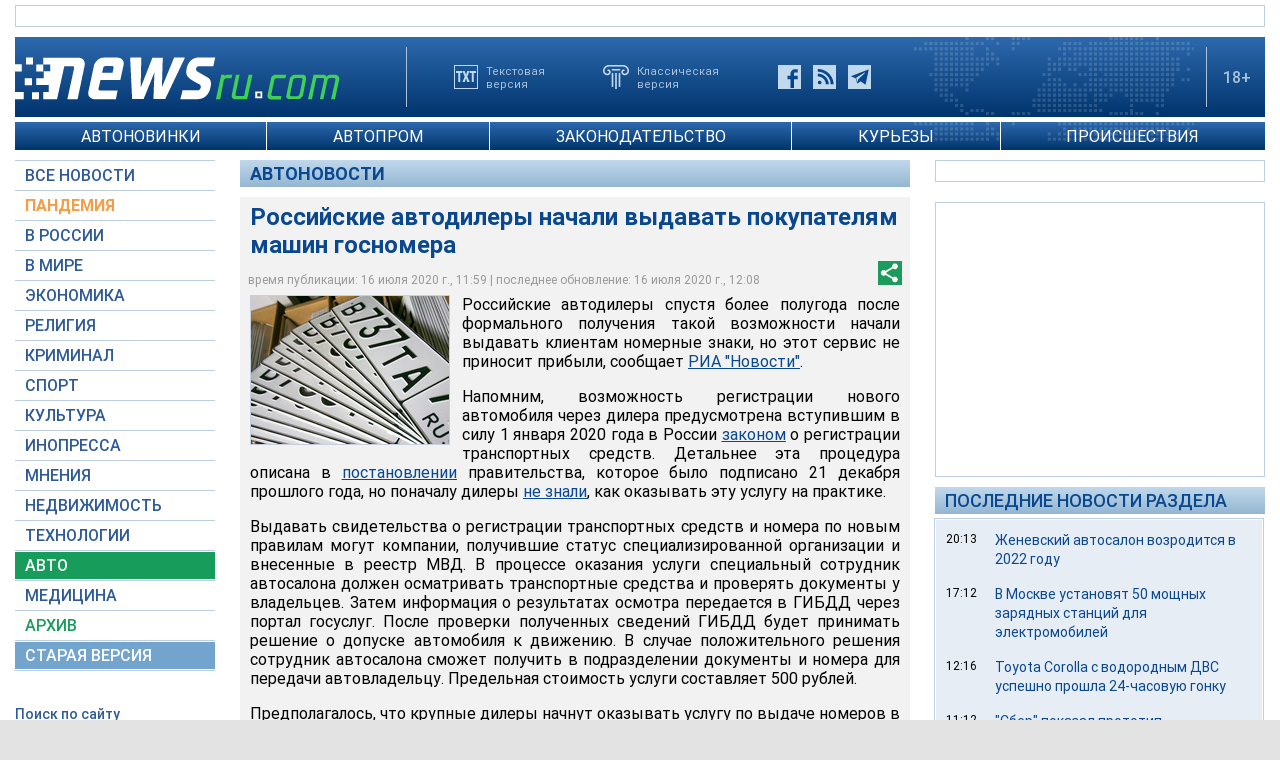

--- FILE ---
content_type: text/html; charset=utf-8
request_url: https://www.google.com/recaptcha/api2/aframe
body_size: 265
content:
<!DOCTYPE HTML><html><head><meta http-equiv="content-type" content="text/html; charset=UTF-8"></head><body><script nonce="-hS4dRPAn8bw2rGTWKZ54w">/** Anti-fraud and anti-abuse applications only. See google.com/recaptcha */ try{var clients={'sodar':'https://pagead2.googlesyndication.com/pagead/sodar?'};window.addEventListener("message",function(a){try{if(a.source===window.parent){var b=JSON.parse(a.data);var c=clients[b['id']];if(c){var d=document.createElement('img');d.src=c+b['params']+'&rc='+(localStorage.getItem("rc::a")?sessionStorage.getItem("rc::b"):"");window.document.body.appendChild(d);sessionStorage.setItem("rc::e",parseInt(sessionStorage.getItem("rc::e")||0)+1);localStorage.setItem("rc::h",'1766666215959');}}}catch(b){}});window.parent.postMessage("_grecaptcha_ready", "*");}catch(b){}</script></body></html>